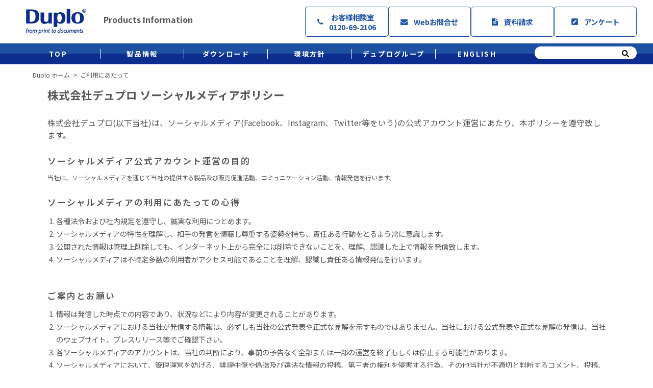

--- FILE ---
content_type: text/html
request_url: https://www.duplo.com/sns.html
body_size: 11394
content:
<!DOCTYPE html>
<html lang="ja"><!-- InstanceBegin template="/Templates/base.dwt" codeOutsideHTMLIsLocked="false" --><head>
<!-- Google Tag Manager -->
<script>(function(w,d,s,l,i){w[l]=w[l]||[];w[l].push({'gtm.start':
new Date().getTime(),event:'gtm.js'});var f=d.getElementsByTagName(s)[0],
j=d.createElement(s),dl=l!='dataLayer'?'&l='+l:'';j.async=true;j.src=
'https://www.googletagmanager.com/gtm.js?id='+i+dl;f.parentNode.insertBefore(j,f);
})(window,document,'script','dataLayer','GTM-P2KDMGK');</script>
<!-- End Google Tag Manager -->
<meta charset="utf-8">
<meta name="format-detection" content="telephone=no">
<meta name="viewport" content="width=device-width,initial-scale=1.0,minimum-scale=1.0">
<!-- InstanceBeginEditable name="doctitle" -->
<title>ご利用にあたって | デュプロ株式会社（グループ）</title>
<meta name="description" content="株式会社デュプロ（グループ） Duplo (Group)｜デュプロの国際的ネットワーク、製品情報　卓上丁合機" />
<meta name="keywords" content="卓上丁合機,後処理機,製品情報,印刷,丁合,紙折り,製本,断裁,バーコード読み取り,簡易包装,封入封緘ならデュプロ" />
<!-- InstanceEndEditable -->
<!--Require Stylesheet-->
<link rel="stylesheet" href="/lib/common/css/ress.css">
<link rel="stylesheet" href="/lib/common/css/drawer.css">
<link rel="stylesheet" href="/lib/common/css/common.css">
<link rel="stylesheet" type="text/css" href="//use.fontawesome.com/releases/v5.6.1/css/all.css" />
<link rel="stylesheet" href="//maxcdn.bootstrapcdn.com/font-awesome/4.3.0/css/font-awesome.min.css">
<script src="//cdnjs.cloudflare.com/ajax/libs/jquery/1.9.1/jquery.min.js"></script>
<script src="/lib/common/js/jquery.cookie.js"></script>
<script src="/lib/common/js/common.js"></script>
<script src="/lib/common/js/drawer.min.js"></script>
<script src="/lib/common/js/include.js"></script>
<!--Require Javascript-->
<!--[if lt IE 9]>
<script src="http://html5shiv.googlecode.com/svn/trunk/html5.js"></script>
<script src="http://css3-mediaqueries-js.googlecode.com/svn/trunk/css3-mediaqueries.js"></script>
<![endif]-->
<!-- InstanceBeginEditable name="head" -->
<link rel="stylesheet" href="lib/css/one-column.css">
<!-- InstanceEndEditable -->

</head>

<body class="drawer drawer--right">
<!-- Google Tag Manager (noscript) -->
<noscript><iframe src="https://www.googletagmanager.com/ns.html?id=GTM-P2KDMGK" height="0" width="0" style="display:none;visibility:hidden"></iframe></noscript>
<!-- End Google Tag Manager (noscript) -->
<div id="header">
	<header>
		<div class="contents_inner clearfix">
			<h1><a href="/"><img src="/lib/common/img/duplo-logo.png" alt="Duplo" /></a></h1>
			<h2>Products Information</h2>
            <div class="head_con">
                <a href="https://www.duplo.com/mail/support.php"><i class="fa fa-phone" aria-hidden="true"></i>お客様相談室<br>0120-69-2106</a>
<a href="https://www.duplo.com/mail/support.php"><i class="fa fa-envelope" aria-hidden="true"></i>Webお問合せ</a>
                <a href="https://www.duplo.com/mail/catalog.php"><i class="fa fa-file-text" aria-hidden="true"></i>資料請求</a>
				<a href="https://www.duplo.com/mail/enquete.php"><i class="fas fa-pen-square" aria-hidden="true"></i>アンケート</a>
            </div>
			<!--<div class="head_tel">
				<h3 class="telno">0120-69-2106</h3>
				<p>受付時間 9:30～16:30（土日・祝日・弊社指定休日は除く）</p>
			</div>--><!--/ #head_tel -->
		</div><!--/ .contents_inner -->

		<div class="menu-container clearfix">
			<div class="menu contents_inner clearfix">
				<ul class="clearfix">
					<li><a href="/">TOP</a></li>
					<li><a href="/products/">製品情報</a></li>
					<li><a href="/download/">ダウンロード</a></li>
					<li><span class="menu-btn">環境方針</span>
						<ul class="menu-box">
							<li><a href="/environment/">環境理念</a></li>
							<li><a href="/environment/enviro-products.html">製品の環境適合性</a></li>
							<li><a href="/environment/enviro-history.html">環境年表</a></li>
							<li><a href="/environment/enviro.pdf" target="_blank">製品環境報告書</a></li>
							<li class="close-btn"><i class="fa fa-times" aria-hidden="true"></i></li>
                        </ul>
                    </li>
					<li><span class="menu-btn">デュプログループ</span>
						<ul class="menu-box">
							<li><a href="/d-group/">グループ情報</a></li>
							<li><a href="/d-group/d-group-jp.html">国内販売</a></li>
							<li><a href="/d-group/d-group-ov.html">海外販売会社</a></li>
							<li><a href="/d-group/d-group-ma.html">開発・製造</a></li>
							<li class="close-btn"><i class="fa fa-times" aria-hidden="true"></i></li>
						</ul>
					</li>
                    <li><a href="/eng/">ENGLISH</a></li>
					<li class="sp"><a href="https://www.duplo.com/mail/catalog.php">資料請求</a></li>
					<li class="sp"><a href="https://www.duplo.com/mail/support.php">お問合せ</a></li>
					<li class="sp"><a href="https://www.duplo.com/mail/enquete.php">アンケート</a></li>
				</ul>
				<div class="search_area">
					<form name="searchform" class="searchform" method="get" onSubmit="addstring()" action="http://www.google.co.jp/search">  
                        <input type="hidden" name="hl" value="ja" />
						<input name="q" class="search" value="" type="text" />  
						<input type="image" src="/lib/common/img/sarch.png" alt="検索" name="search_btn" class="search_btn" />  
					</form>
 				</div><!--/ .search_area -->
			</div><!--/ .menu -->
		</div><!--/ .menu-container -->
		<!-- InstanceBeginEditable name="pankuzu" -->
        <nav>
            <ul class="bread_list clearfix">
                <li><a href="/">Duplo ホーム</a></li>
                <li>ご利用にあたって</li>
            </ul>
        </nav>
        <!-- InstanceEndEditable -->
	</header>
</div><!--/ #header-->

<div id="contents" class="clearfix">
<!-- InstanceBeginEditable name="contents" -->
	<div id="main_contents">
		<h1 class="wrap95 black">株式会社デュプロ ソーシャルメディアポリシー</h1>
             <p id="introTxt" class="mt30 mb30">株式会社デュプロ(以下当社)は、ソーシャルメディア(Facebook、Instagram、Twitter等をいう)の公式アカウント運営にあたり、本ポリシーを遵守致します。</p>
            
            <h2 class="headline black">ソーシャルメディア公式アカウント運営の目的</h2>
            <ul class="mb30">
                <li>当社は、ソーシャルメディアを通じて当社の提供する製品及び販売促進活動、コミュニケーション活動、情報発信を行います。</li>
            </ul>

            <h2 class="headline black">ソーシャルメディアの利用にあたっての心得</h2>
            <ol class="numberOl mb30">
            	<li>各種法令および社内規定を遵守し、誠実な利用につとめます。</li>
            	<li>ソーシャルメディアの特性を理解し、相手の発言を傾聴し尊重する姿勢を持ち、責任ある行動をとるよう常に意識します。</li>
            	<li>公開された情報は管理上削除しても、インターネット上から完全には削除できないことを、理解、認識した上で情報を発信致します。</li>
            	<li>ソーシャルメディアは不特定多数の利用者がアクセス可能であることを理解、認識し責任ある情報発信を行います。</li>
            </ol>

            <h2 class="headline black">ご案内とお願い</h2>
            <ol class="numberOl mb30">
            	<li>情報は発信した時点での内容であり、状況などにより内容が変更されることがあります。</li>
                <li>ソーシャルメディアにおける当社が発信する情報は、必ずしも当社の公式発表や正式な見解を示すものではありません。当社における公式発表や正式な見解の発信は、当社のウェブサイト、プレスリリース等でご確認下さい。</li>
                <li>各ソーシャルメディアのアカウントは、当社の判断により、事前の予告なく全部または一部の運営を終了もしくは停止する可能性があります。</li>
                <li>ソーシャルメディアにおいて、管理運営を妨げる、誹謗中傷や偽造及び違法な情報の投稿、第三者の権利を侵害する行為、その他当社が不適切と判断するコメント、投稿、行為があった場合、当社の判断により当該コメント等の削除、アカウントのブロック等を行う場合がありますので、予めご了承下さい。</li>
                <li>当社以外が発信している情報は、当社と一切の関係がありません。その情報によって生じるいかなる損害、トラブル、紛争について、当社は一切の責任を負いかねます。</li>
                <li>いただいた投稿に対して、個別にご返信することはいたしかねますので、あらかじめご了承ください。</li>
                <li>当社は、本アカウントをフォローしていただいた全てのユーザーをフォローするものではありません。</li>
            </ol>
			
			<h2 class="headline black">ソーシャルメディアポリシーの変更について</h2>
            <ul class="mb30">
				<li>当社は、予告なしに本ソーシャルメディアポリシーを変更することがあります。変更後のソーシャルメディアポリシーは、当社が本ページ上に公開した時点よりその効力を生じるものとします。</li>
			</ul>
            
            <p class="ar">2019年5月21日</p>
	</div><!--/ #main_contents -->
<!-- InstanceEndEditable -->
</div><!--/ #contents-->

<p id="page-top"><a href="#"><img src="/lib/common/img/to-top.png" alt="Duplo" /></a></p>

<div id="footer">
        <footer>
            <nav>
                <p class="cookie_text">当サイトへのアクセス情報を、Cookieを利用して個人を特定することなく収集し、アクセス解析に利用することがあります。ブラウザの機能によりCookieの設定を変更し、無効にすることで収集を拒否することができます。</p>
                <ul class="contents_inner">
                    <li><a href="/sitemap.html">サイトマップ</a></li>
                    <li><a href="/terms.html">ご利用にあたって</a></li>
                    <li><a href="/privacy.html">個人情報保護方針</a></li>
                    <li><a href="/sns.html">ソーシャルメディアポリシー</a></li>
                    <li><a href="https://www.duplo.com/mail/support.php">Webお問合せ</a></li>
                </ul>
            </nav>
            <p class="copyright"><small>Copyright (C) Duplo Corporation All Rights Reserved</small></p>
        </footer>
    </div>
    <!--/ #footer-->
</body>
<!-- InstanceEnd --></html>

--- FILE ---
content_type: text/css
request_url: https://www.duplo.com/lib/common/css/common.css
body_size: 24282
content:
@charset "utf-8";
@import url(https://fonts.googleapis.com/css2?family=Noto+Sans+JP:wght@100..900&display=swap);
html, body, div, span, applet, object, iframe,
h1, h2, h3, h4, h5, h6, p, blockquote, pre,
a, abbr, acronym, address, big, cite, code,
del, dfn, em, font, img, ins, kbd, q, s, samp,
small, strike, strong, sub, sup, tt, var,
dl, dt, dd, ol, ul, li,
fieldset, form, label, legend,
table, caption, tbody, tfoot, thead, tr, th, td {
	margin: 0;
	padding: 0;
	border: 0;
	vertical-align: baseline;
	font-family: inherit;
	font-style: inherit;
	font-weight: inherit;
}

html {
	font-size: 75%;
	-webkit-text-size-adjust: none;
}

img {
	vertical-align: text-bottom;
	-ms-interpolation-mode: bicubic;
}

a {
	-webkit-tap-highlight-color: transparent;
}

strong {
	font-weight: normal;
}

ol, ul {
	list-style: none;
}

table {
	border-collapse: collapse;
	border-spacing: 0;
}

caption, th, td {
	font-weight: normal;
	text-align: left;
}

blockquote:before, blockquote:after,
q:before, q:after {
	content: "";
}

blockquote, q {
	quotes: "" "";
}

a:focus {
/*\*/
	overflow: hidden;
/**/
}

option {
	padding-right: 10px;
}

*, *:before, *:after {
  box-sizing: inherit; }

body {
	font-size: 100%;/*12px*/
	line-height: 160%;
	font-family: 'Noto Sans JP',"ヒラギノ角ゴ Pro W3", "Hiragino Kaku Gothic Pro W3", メイリオ, Meiryo, "Osaka", "MS Pゴシック", "MSゴシック", Helvetica, verdana, arial;
	color: #555;
	position:relative;
	margin: 0;
	min-width: 1050px;
	overflow: auto;
	-webkit-text-size-adjust: 100%;
	-ms-text-size-adjust: none;
	-webkit-font-smoothing: antialiased;
	text-align: left; }

* {
  max-height: 1000000px;
  font-size: 100.01%; }

html {
   box-sizing: border-box; }

h1,h2,h3,h5,h6{font-size:100%; font-weight:normal;}

div,
article,
aside,
details,
figcaption,
figure,
footer,
header,
hgroup,
main,
nav,
section,
summary {
  display: block; }

img {
  border-style: none; }

a {
  text-decoration: none;
  color: #555;
  -webkit-transition: color .2s ease-out;
  -moz-transition: color .2s ease-out;
  -o-transition: color .2s ease-out;
  transition: color .2s ease-out;
  display:block; }

a:link { text-decoration:none; color: #555;}
a:visited { text-decoration:none; color: #555;}
a:active { text-decoration:underline; color: #555;}
a:hover {color: #e60012;text-decoration:none;}
a:hover img { opacity:0.8;}

input,
textarea,
select {
  font: 100%"メイリオ", "Meiryo", "ヒラギノ角ゴ Pro W3", "Hiragino Kaku Gothic Pro", "Osaka", "ＭＳ Ｐゴシック", "MS P Gothic", Arial, Helvetica, sans-serif;
  color: #222;
  vertical-align: middle; }

form,
fieldset {
  margin: 0;
  padding: 0;
  border-style: none; }

button::-moz-focus-inner,
input::-moz-focus-inner {
  border: 0;
  padding: 0; }

button,
html input[type="button"],
input[type="reset"],
input[type="submit"] {
  -webkit-appearance: button;
  cursor: pointer;
  *overflow: visible; }

input[type="submit"]:hover,
button:hover {
  cursor: pointer; }

input[type="text"],
input[type="tel"],
input[type="email"],
input[type="url"],
input[type="password"],
input[type="search"],
textarea {
  margin: 0;
  text-indent: .5rem;
  border: 1px solid #999;
  width:45%;  }
  input[type="text"]:focus,
  input[type="tel"]:focus,
  input[type="email"]:focus,
  input[type="url"]:focus,
  input[type="password"]:focus,
  input[type="search"]:focus,
  textarea:focus {
    border-color: #4d4d4d; }


input[type="search"]::-webkit-search-cancel-button,
input[type="search"]::-webkit-search-decoration {
  -webkit-appearance: none; }

q {
  quotes: none; }
  q:before, q:after {
    content: '';
    content: none; }


/***********************************************************
clear
***********************************************************/
.clear{ clear:both;}

.pa0{ padding: 0px!important; }

.ma0{ margin: 0px!important; }

.noborder{border:none!important;}

/***********************************************************
マージン・パディング
***********************************************************/
.ml0{ margin-left: 0; }
.ml5{ margin-left: 5px; }
.ml10{ margin-left: 10px; }
.ml20{ margin-left: 20px; }
.ml30{ margin-left: 30px; }
.ml40{ margin-left: 40px; }
.ml70{ margin-left: 70px; }
.ml125{ margin-left: 125px;}

.mr0{ margin-right: 0px!important; }
.mr10{ margin-right: 10px; }
.mr20{ margin-right: 20px; }

.mb0{ margin-bottom: 0px!important; }
.mb10{ margin-bottom: 10px; }
.mb15{ margin-bottom: 15px; }
.mb20{ margin-bottom: 20px; }
.mb25{ margin-bottom: 25px; }
.mb30{ margin-bottom: 30px; }
.mb40{ margin-bottom: 40px; }
.mb50{ margin-bottom: 50px!important; }
.mb60{ margin-bottom: 60px; }

.mt10{ margin-top: 10px; }
.mt20{ margin-top: 20px; }
.mt30{ margin-top: 30px; }
.mt50{ margin-top: 50px!important; }
.mt60{ margin-top: 60px; }
.mt90{ margin-top: 90px; }

.pl10{ padding-left: 10px; }

.pt20{ padding-top: 20px; }
.pt30{ padding-top: 30px; }

.pb30{ padding-bottom: 30px; }

.mp140{margin-top: -140px;padding-top: 190px!important;}

/***********************************************************
テキスト関連
***********************************************************/
/*font-size
---------------------------
10.0px = 0.8em
10.8px = 0.9em
12.0px = 1.0em
13.2px = 1.1em
14.4px = 1.2em
15.6px = 1.3em
16.8px = 1.4em
18.0px = 1.5em
19.2px = 1.6em
20.4px = 1.7em
21.6px = 1.8em
25.2px = 2.1em
46.8px = 3.9em
--------------------------- */
.ac{text-align:center;}
.ar{text-align:right;}
.al{text-align:left;}

.red{ color:#e60012;}
.small{font-size:0.8em;}

.ls-1{ letter-spacing:-1px;}
.ls-2{ letter-spacing:-2px;}
.ls-8{ letter-spacing:-8px;}

.ti1{text-indent:1em;}
.ti2{text-indent:2em;}
.ti-1{text-indent:-1em;}

.title{font-size:25px;line-height:100%;}

.bold{font-weight:bold;}

.f1em { font-size: 1em!important;}

/***********************************************************
幅
***********************************************************/
.w100p { width: 100%; }
.w10p { width: 10%; }

/***********************************************************
インライン
***********************************************************/
.il{display:inline;}
.bk{display:block;}
.tc{display:table-cell;}
.va-T{vertical-align: top;}

/***********************************************************
ヘッダー
***********************************************************/
#page-top {position: fixed;bottom: 80px;right: 20px;font-size: 77%;z-index: 10;}
@media screen and (max-width:414px){
#page-top {zoom:.8;}
}
#page-top a {display: block;text-align: center;}
#page-top a:hover {text-decoration: none;}

/* ロゴ */
#header { position: relative; }
#header h1 {
	display: inline-block;
	vertical-align: middle;
}
#header h2 {
	margin-left: 20px;
	font-size: 1.35em;
	font-weight: bold;
	display: inline-block;
}
#header .head_con {
	display: flex;
	column-gap: 10px;
	float: right;
	width: 650px;
	margin: 13px 0;
}
#eng #header .head_con {
	width: 170px;
	margin: 23px 0;
}
#header .head_con a {
	display: flex;
	justify-content: center;
	align-items: center;
	font-size: 1.2em;
	font-weight: bold;
	border: 1px solid;
	text-align: center;
	padding: .8rem .7rem;
	color: #1e51a2;
	width: 100%;
	border-radius: 5px;
	margin: 0;
}
#eng #header .head_con a {
	width: 100%;
}
#header .head_con a:hover {
    color: #ffffff;
	background-color:#1e51a2;
}
#header .head_con a .fa, #header .head_con a .fas{
	margin-right:1rem;
}
/* グローバルナビ */
#gnav {
	width: 100%;
	background: url(../img/header-back.png) left top repeat-x;
}

#gnav ul {
	width: 70%;
	line-height: 40px;
	float: left;
}
	#gnav li {
		width: 16.6%;
		text-align: center;
		display: block;
		float: left;
	}
		#gnav li a {
			display: block;
			color: #fff;
			font-size: 1.1em;
			font-weight: bold;
		}
		#gnav li a:hover,
		#gnav li a.active { background-color: #102d8e; }
/* ––––––––––––––––––––––––––––––––––––––––––––––––––
mega menu
–––––––––––––––––––––––––––––––––––––––––––––––––– */
.menu-container {
	width: 100%;
	position: relative;
	background: url(../img/header-back.png) #35519e left top repeat-x;
}
.menu {
	position: relative;
}
.menu-mobile {
  display: none;
}
a.menu-mobile {
	color: #35519e;
	font-size: 1.5em;
	font-weight: bold;
	margin-right: 5%;
}
.menu-mobile:after {
	font-family: FontAwesome;
	content: "\f0c9";
	font-size: 1.2em;
	margin-left: 10px;
	top: 5px;
	display: inline-block;
	position: relative;
	transform: translateY(-25%);
}
.menu-dropdown-icon:before {
	width: 100%;
	text-align: right;
	font-family: FontAwesome;
	content: "\f107";
	font-size: 1.8em;
  display: none;
	position: absolute;
	top: 15px;
	right: 10px;
  cursor: pointer;
  color: #fff;
}
.menu > ul {
  margin: 0 auto;
  width: 100%;
  list-style: none;
  padding: 0;
  position: relative;
  /* IF .menu position=relative -> ul = container width, ELSE ul = 100% width */
  -webkit-box-sizing: border-box;
  -moz-box-sizing: border-box;
  box-sizing: border-box;
}
.menu > ul:before,
.menu > ul:after {
  content: "";
  display: table;
}
.menu > ul:after { clear: both; }
.menu > ul > li {
	text-align: center;
	width: 13.5%;
	padding: 11px 0;
	letter-spacing: 0.2em;
	display: block;
	float: left;
	transition: all .3s ease-in-out;
}


@media screen and (min-width:769px){
.menu > ul > li.sp {
	display:none;
}
}

/* 英語グローバルナビ */
#eng #header .menu > ul:after { clear: both; }
#eng #header .menu > ul > li {
	width: 11%;
	letter-spacing: 0.15em;
	font-size: 0.9em;
}

@media screen and (max-width: 768px){
#eng #header .menu > ul > li {
	width: 100%;
	letter-spacing: 0.2em;
	font-size: 1.1em;
}
}

.menu > ul > li a,
.menu > ul > li .menu-btn {
	color: #fff;
	font-size: 1.1em;
	font-weight: bold;
	display: block;
	border-left: 1px solid #fff;
	cursor: pointer;
}

.menu > ul > li:first-child a { border-left: none; }
.menu > ul > li:hover,
.menu > ul > li.active {
	background-color: #102d8e;
}
.menu > ul > li > ul {
	display: none;
  background: #fff;
  padding: 20px;
  position: absolute;
  z-index: 99;
	top: 50px;
	text-align: left;
  -webkit-box-sizing: border-box;
  -moz-box-sizing: border-box;
  box-sizing: border-box;
  box-shadow: 0px 9px 3px -3px rgba(0,0,0,0.2);
  -webkit-box-shadow: 0px 9px 3px -3px rgba(0,0,0,0.2);
  -moz-box-shadow: 0px 9px 3px -3px rgba(0,0,0,0.2);
}
.menu > ul > li > ul:after {
  clear: both;
}
.menu > ul > li > ul > li {
	vertical-align: top;
	display: inline-block;
}
.menu > ul > li > ul > li.cl100 {
width: 100%;
	font-weight: bold;
	margin-bottom: 20px;
	padding: 0 0 5px 4em;
	font-size: 1.4em;
	color: #000;
	border-bottom: 1px solid #102d8e;
}

.menu > ul > li > ul > li > dl {
	margin: 0 0 40px 8em;
  display: block;
  -webkit-box-sizing: border-box;
  -moz-box-sizing: border-box;
  box-sizing: border-box;
}
.menu > ul > li > ul > li > dl dt {
	color: #102d8e;
	font-weight: bold;
	line-height: 1.7;
	font-size: 1.4em;
}
.menu > ul > li > ul > li > dl dd {
	margin-left: 1.2em;
}
.menu > ul > li > ul > li > dl dd a,
.menu > ul > li > ul > li > a {
	line-height: 1.3;
	font-size: 1.2em;
	font-weight: normal;
	color: #000;
}
.menu > ul > li > ul > li > dl dd a:hover,
.menu > ul > li > ul > li > a:hover { color: #e60012; }
.menu > ul > li > ul > li > dl dd a:after,
.menu > ul > li > ul > li > a:after {
	margin-left: 10px;
	top: 1px;
	position: relative;
	color: #102d8e;
	font-size: 1.5em;
	font-family: FontAwesome;
	content: "\f105";
}

.menu > ul > li > ul > li > dl:before,
.menu > ul > li > ul > li > dl:after {
  content: "";
  display: table;
}
.menu > ul > li > ul > li > dl:after {
  clear: both;
}


ul.product_btn {
	margin-top: 30px;
	overflow: hidden;
}
	ul.product_btn li {
		width: 50%;
		max-width: 170px;
		margin-left: 5px;
		float: left;
	}
	ul.product_btn li a {
			width: 100%;
			padding: 10px 0;
			color: #000;
			font-weight: bold;
			text-align: center;
			font-size: 1.1em;
			letter-spacing: 1em;
			display: block;
			background-color: #d1ddf0;
			border-bottom: 5px solid #dcdddd;
		}
	ul.product_btn li:first-child { margin-left: 0; }
	ul.product_btn li a.active,
	ul.product_btn li a:hover { background-color: #efefef; border-bottom: 5px solid #1d50a2; }

#product_area { overflow: hidden; background-color: #eee;
    padding: 30px 0;}
	#app2 { display:none;}

#product_area li {
	width: 17.6%;
	margin: 0 1% 2%;
	vertical-align: top;
	display: inline-block;
	background-color: #fff;
}

.box-pro .imgArea { text-align: center; padding: 1rem 2rem; }

.box-pro .imgArea img {
	max-width: 100%;
	height: auto;
}
.box-pro .txtArea {
	color: #0c2d8e;
	letter-spacing: 0;
	font-size: 1rem;
	font-weight: normal;
	border-top: 1px solid #0c2d8e; padding: 1rem 2rem; position:relative;
}
.box-pro .imgArea2 { text-align: center; padding: 1rem 0;min-height: 110px;}
.box-pro .imgArea2 > img { vertical-align: middle; display:inline;zoom: .6;}
.box-pro .imgArea2 > img:nth-child(even) { margin-right: 0; }
.box-pro  h3 {
    background-color: #6c9bd2;
    padding: .5rem;
    color: #ffffff;
    font-size: 1rem;
}
.box-pro .txtArea2 {padding: 1rem 2rem; }
.box-pro .txtArea2 a {
	color: #0c2d8e;
	letter-spacing: 0;
	font-size: 1rem;
	font-weight: normal;
	position:relative;padding-right: 1em;}


.menu > ul > li > ul > li.close-btn,
.menu > ul > li > ul.menu-products > li.close-btn {
	width: 20px;
	height: 20px;
	margin: 0;
	top: 5px;
	right: 0;
	color: #102d8e;
	font-size: 2em;
	position: absolute;
	font-family: FontAwesome;
	content: "\f105";
}
.close-btn i { cursor: pointer; }

.menu > ul > li > ul.normal-sub li { display: block; }

@media screen and (min-width: 769px) {
.box-pro .txtArea:after { display: block;position: absolute; right: 1rem; font-family: FontAwesome; content: "\f105"; margin: auto; top: 50%; -webkit-transform: translateY(-50%); -ms-transform: translateY(-50%); transform: translateY(-50%); }
.box-pro .txtArea2 a:after { display: block;position: absolute; right: 0; font-family: FontAwesome; content: "\f105"; margin: auto; top: 50%; -webkit-transform: translateY(-50%); -ms-transform: translateY(-50%); transform: translateY(-50%); }

}
.menu > ul > li > ul.menu-products > li .txtArea span { font-size: 1rem;}

.menu > ul > li > ul.menu-products > li a:hover .txtArea {
	color: #e60012;
}
.search_area {
	position: absolute;
	top: 0;
	right: 0;
}

.menu > ul > li > ul > li.close-btn,
.menu > ul > li > ul.menu-products > li.close-btn,
#product_area li.close-btn{
	width: 20px;
	height: 20px;
	margin: 0;
	top: 5px;
	right: 0;
	color: #102d8e;
	font-size: 2em;
	position: absolute;
	font-family: FontAwesome;
	content: "\f105";
}
.close-btn i { cursor: pointer; }

/* ––––––––––––––––––––––––––––––––––––––––––––––––––
Mobile style's
–––––––––––––––––––––––––––––––––––––––––––––––––– */
@media screen and (max-width: 768px) {
  .menu-mobile { display: block; text-align: right; margin-top: 10px; }
	.menu-container { background: none; top: -45px }
	.menu.contents_inner { width: 100%; overflow: hidden; margin-bottom: -45px; }
  .menu-dropdown-icon:before { display: block; }
  .menu > ul { display: none; }
  .menu > ul > li { width: 100%; padding: 15px 0; float: none; display: block; position: relative; border-top: 1px solid #fff; background: #35519e; }
	.menu > ul > li:hover { padding-bottom: 10px; border-bottom: none; }
  .menu > ul > li a { width: 100%; border-left: none; display: block; }
  .menu > ul > li > ul { position: relative; top: 10px; padding: 10px 20px 20px; box-shadow: none; -webkit-box-shadow: none; -moz-box-shadow: none; }
  .menu > ul > li > ul.normal-sub { width: 100%; }
  .menu > ul > li > ul > li,
	.menu > ul > li > ul.menu-products > li { float: none; width: 100%; margin: 10px 0 0 0; display: block; }

  .menu .show-on-mobile { display: block; margin-top: 20px; }
	.menu > ul > li a,
	.menu > ul > li .menu-btn { border-left: none; }

/*	.menu > ul > li > ul > li > h3 { margin-bottom: 10px; padding: 0 0 5px 1em; font-size: 1.2em; }
	.menu > ul > li > ul > li > dl { margin: 0 0 10px 3em; }
	.menu > ul > li > ul > li > dl dt { line-height: 1.5; font-size: 1.1em; }
	.menu > ul > li > ul > li > dl dd { margin-left: 1.0em; }
	.menu > ul > li > ul > li > dl dd a { line-height: 1.3; font-size: 1.0em; }*/
.menu > ul > li > ul > li a {
	line-height: 1.3;
	font-size: 1.2em;
	font-weight: normal;
	color: #000;
}
.menu > ul > li > ul.menu-products > li .txtArea {
    color: #000;
	font-size: 1em;
	display: inline-block;
    border-top:none;
	    padding: 0;
}
.menu > ul > li > ul > li a:after {
	margin-left: 10px;
	top: 1px;
	position: relative;
	color: #102d8e;
	font-size: 1.5em;
	font-family: FontAwesome;
	content: "\f105";
}

	.menu > ul > li > ul.menu-products > li .imgArea { display: none; }
	.menu > ul > li > ul > li.close-btn,
	.menu > ul > li > ul.menu-products > li.close-btn,
	#product_area li.close-btn { display: none; }

}
@media (min-width: 415px) and (max-width: 768px) {
#product_area li{width:29%; margin-bottom:3%;}
}
@media screen and (max-width: 414px) {
#product_area {padding: 10px;}
ul.product_btn li { width: 49%;}
#product_area li{width:47%; margin-bottom:3%;}
.box-pro .txtArea,
.box-pro .txtArea2 {padding: .8rem; font-size:.8rem; }

.box-pro .imgArea2 {    min-height: 80px;}
.box-pro .txtArea2 a {font-size:.8rem; padding-right:0; }

.box-pro h3 {
    font-size: .9rem;
    letter-spacing: 0;
}
}
/* 検索窓 */
.search_area {
	width: 200px;
	margin: 6px 0;
	padding: 1px 10px;
	background-color: #fff;
	border-radius: 15px;
	-webkit-border-radius: 15px;
	-moz-border-radius: 15px;
	float: right;
}
@media screen and (max-width: 768px) {
	.search_area { display: none; }
}
	.search_area .searchform {
		display: block;
		position: relative;
	}
	.search_area .search {
		width: 156px;
		border: 1px solid #FFF;
	}
	.search_area .search_btn {
		position: absolute;
		top: 6px;
		right: 5px;
	}
	.search_area input[type="text"] {
		padding: 3px 0;
	}

/* パンくずリスト */
ul.bread_list {
	width: 90%;
	max-width: 1280px;
	margin: 15px auto 0;
	display: block;
	overflow: hidden;
}
	.bread_list li {
		float: left;
		position: relative;
		margin-right: 5px;
		padding-right: 15px;
		line-height: 1em;
	}
	.bread_list li:not(:last-child):after {
		content: ">";
		position: absolute;
		top: 0;
		right: 0;
	}

#sp_menu .drawer-hamburger { display: none; }

/***********************************************************
wrapper
***********************************************************/
#wrapper{width:1050px; margin:0 auto;position:relative;}
p{font-size:1.3em;line-height:1.6;}

.contents_inner {
	width: 95%;
	max-width: 1280px;
	margin: 0 auto;
	display: block;
}

/***********************************************************
コンテンツ
***********************************************************/
#contents {
	width: 95%;
	max-width: 1280px;
	margin: 20px auto 0;
	position: relative;
	display: block;
}
@media screen and (min-width:769px){
#contents { min-height:600px;}
}
#left_contents { width: 200px; float: left; }
#main_contents { margin-left: 250px; }

/*左メニュー */
#left_contents h1 {
/*	padding: 10px 20px;*/
	background-color: #898989;
	font-size: 1.2em;
	font-weight: bold;
}
#left_contents h1 a,
#left_contents h1 span {
	color: #fff;
	position: relative;
	display: block;
	padding: 7px 30px 7px 20px;
}
#left_contents h1 a:before {
	position: absolute;
	top: 7px;
	right: 15px;
	font-family: FontAwesome;
	content: "\f054";
}

#left_contents h1 a:hover {
	color: #ffeb3b;
}

.left_menu a {
	padding: 7px 30px 7px 20px;
	display: block;
	position: relative;
}
.left_menu a:before {
	position: absolute;
	top: 7px;
	right: 15px;
  font-family: FontAwesome;
  content: "\f054";
}

.left_menu h2 {
	background-color: #1d50a2;
	border-top: 2px solid #fff;
	color: #fff;
	font-size: 1.2em;
}

.left_menu h3	{
	padding: 7px 30px 7px 20px;
	background-color: #1d50a2;
	border-top: 2px solid #fff;
	color: #fff;
	font-size: 1.2em;
}
	.left_menu li {
		border-top: 1px solid #fff;
		background-color: #efefef;
	}
	.left_menu li a { color: #000; }
	.left_menu li a:hover,
	.left_menu li a.active {
		background-color: #dee2f2;
	}
	.left_menu li h2 a { color: #fff; }
	.left_menu li h2 a:hover,
	.left_menu li h2 a.active {
		background-color: transparent;
	}

.pc { display: block; }
.sp { display: none; }


/***********************************************************
フッター
***********************************************************/
#footer { margin-top: 80px; }

#footer nav {
	padding: 10px 0;
	text-align: right;
	background-color: #102d8e;
}
	#footer nav ul li { display: inline-block; }
	#footer nav ul li:not(:last-child) { margin-right: 10px; }
	#footer nav ul li a { color: #fff; display: inline; }

footer .contents_inner i{
	font-size: 2em;
	padding-right:0.8em;}
.fa-instagram{padding-right:0!important;}
@media screen and (max-width: 768px) {
footer .contents_inner i{
	font-size: 2.5em;}
}

#footer .copyright {
	padding: 10px 0;
	text-align: center;
	font-size: 0.9em;
}
#footer .cookie_text {
	padding: 5px 5px 15px 5px;
	text-align: center;
	font-size: 0.9em;
	color: #FFFFFF;
}

#carouselInner{min-width:950px;}


@media print{
	#header{position:relative;}
	#wrapper{ margin:0px auto 0;}
}


@media screen and (max-width: 768px) {
	body { width: 100%; min-width: 100%; }
/*	img { zoom: 0.5; }*/
	.contents_inner { width: 90%; }

	.pc { display: none!important; }
	.sp { display: block; }

	#header h2 { font-size: .8em; margin: 15px; }
	#gnav,
	/*#header .head_tel { display: none; }*/
	#header .head_con { display: none; }
	ul.bread_list { width: 100%; padding: 10px 5%; margin: 0; border-top: 3px solid #efefef; font-size: 0.9em; }

	#sp_menu .drawer-hamburger { display: block; top: -5px; }
	#sp_menu .drawer-menu li { background-color: #1d50a2; border-top: 2px solid #fff; color: #fff; font-size: 1.1em; }
	#sp_menu .drawer-menu li a { padding: 10px 20px; display: block; position: relative; color: #fff; }
	#sp_menu .drawer-menu li a:before { position: absolute; top: 7px; right: 15px; font-family: FontAwesome; content: "\f105"; }


	#contents { width: 100%; margin-top: 10px; }
	.contents_inner img { zoom: 0.5; }
	#left_contents { display: none; }
	#main_contents { width: 100%; margin-left: 0; }

	#footer { margin-top: 40px; }
	#footer nav { text-align: center; }
	#footer nav ul li { font-size: 0.9em; }

}

@media screen and (max-width: 375px) {
	#footer .contents_inner { width: 100%; }

	#footer nav ul li { font-size: 0.9em; display: block; text-align: left; padding: .8em 5%; border-bottom: 1px solid #455eb3; }
	#footer nav ul li:not(:last-child) { margin-right: 0px; }
	#footer nav ul li:last-child { border-bottom:none; }

}

.num-kakko{
	padding:0 0 0 2em;
	margin:0;
}
.num-kakko .kakko{
	ist-style-type:none;
	list-style-position:inside;
	counter-increment: cnt;
}
.num-kakko .kakko:before{
	display: marker;
	content: "(" counter(cnt) ") ";
}

.g-recaptcha {
	margin-right:auto;
	margin-left:auto;
	text-align: center;
	width:300px;
	margin-top:20px;
}


--- FILE ---
content_type: text/css
request_url: https://www.duplo.com/lib/css/one-column.css
body_size: 3490
content:
@charset "utf-8";
/* CSS Document */

#main_contents {
	width: 90%;
	max-width:1280px;
	margin-left:auto;
	margin-right:auto;
	float: none;
}

#main_contents h1 {
	font-size: 1.8em;
	font-weight: bold;
	line-height: 1.2;
}

/* リスト */
.num-list {
	margin-left: 10px;
}
.num-list dt {
	margin-top: 30px;
	font-weight: bold;
	font-size: 1.6em;
	line-height: 1.6;
}
.num-list dd {
	font-size: 1.2em;
	line-height: 1.6;
}
.num-list dd a { display: inline; }

body { counter-reset: number 0; }

.num-list2 { margin-left: 10px; }
.num-list2 li {
	margin-left: 1.2em;
	text-indent: -1.2em;
}
.num-list2 li:before {
  counter-increment: number 1;
  content: counter(number) ". ";
}
.num-list2 li a { display: inline; }

table.spec-list {
	width: 100%;
	font-size: 0.9em;
	border-bottom: #ccc 1px solid;
}

table.spec-list th,
table.spec-list td {
	padding: 5px 0;
	vertical-align: middle;
	border-top: #ccc 1px solid;
}

table.spec-list th { padding: 15px 0; }

.dot-list li {
	margin-left: 1em;
	text-indent: -1em;
}
.dot-list li:before { content: "・"; }

a[href^="tel:"] {
	pointer-events: none;
	cursor: default;
}

/***********************************************************
ご利用にあたって
***********************************************************/
.headline { font-size: 1.4rem; font-weight: 600; letter-spacing: 2px; margin-bottom:1.1rem; }
.numberOl { position: relative; margin: 0 0 50px; padding-left: 1.4rem; }
	.numberOl li { line-height: 1.8em; list-style-position: outside;list-style: decimal; margin: 0; font-size: 1.2rem; }

#specBox{border-top:1px solid #9c9c9c; table-layout:fixed; font-size:1.2rem; width:100%; margin:30px auto;}
	#specBox th{padding:1em; width:15%; border-bottom:1px solid #9c9c9c;}
	@media screen and (max-width:414px){
	#specBox th{ width:25%;}
	}
	#specBox td{ padding:1em; width:85%; border-bottom:1px solid #9c9c9c;}
		.osBox{width:20%; display:inline-block;    vertical-align: top;}
		.verBox{display:inline-block;    vertical-align: top;}
		@media screen and (max-width:414px){
		.osBox{width:100%; display:block;}
		.verBox{display:block;}
		}


@media screen and (max-width: 768px) {
	#main_contents { width: 90%; margin: 0 auto; }
	#main_contents p { font-size: 1.2em; }

	.mt30 { margin-top: 15px; }

	.num-list dt { margin-top: 20px; }
	table.spec-list { font-size: 0.8em; }
	table.spec-list th { width: 27%; }

	a[href^="tel:"] { cursor: pointer; pointer-events: auto; }

}

/***********************************************************
サイトマップ
***********************************************************/
#productList dl {width:31%; float:left; margin-right:2%;font-size: 1.2rem;line-height: 1.8em; margin-bottom:30px; }
#productList dt a {font-weight: 500; color: #0c2d8e;}
#productList dd a {display: list-item;list-style: disc inside; }
@media screen and (max-width:414px){
#productList dl {width:100%; float:none; margin-right:0%;margin-bottom:15px; }
}


.discList { position: relative; margin: 0 0 50px; padding-left: 1.4rem; }
	.discList li { line-height: 1.8em;list-style: disc outside; margin: 0; font-size: 1.2rem; vertical-align:bottom;}

.flLi li{ float:left; width:25%;}
.flLiProduct li{ float:left; width:50%;}
#eng .flLi li{width:33%;}
@media screen and (max-width:414px){
.flLi li,.flLiProduct li { float: left; width: 50%; margin-bottom: 2%; }
#eng .flLi li{width:100%;}
}


--- FILE ---
content_type: application/javascript
request_url: https://www.duplo.com/lib/common/js/common.js
body_size: 4186
content:
// JavaScript Document

// ナビゲーション現在位置色変更
$(function(){
	$('#gnav li a').each(function(){
		var $href = $(this).attr('href');
		if(location.href.match($href)) {
			$(this).addClass('active');
		} else {
			$(this).removeClass('active');
		}
	});
	$('.left_menu li a').each(function(){
		var $href = $(this).attr('href');
		if(location.href.match($href)) {
			$(this).addClass('active');
		} else {
			$(this).removeClass('active');
		}
	});
});


//スムーススクロール
$(function(){
    var topBtn = $('#page-top');    
    topBtn.hide();
    $(window).scroll(function () {
        if ($(this).scrollTop() > 100) {
            topBtn.fadeIn();
        } else {
            topBtn.fadeOut();
        }
    });
		$('a[href^="#"]').not('.noscroll').on('click', function() {
				 var speed = 700;
				 var easing = 'swing';
				 var href= $(this).attr("href");
				 var target = $(href == "#" || href == "" ? 'html' : href);
				 var position = target.offset().top;
				 $('html, body').animate({scrollTop:position}, speed, easing);
		 return false;
		});
});


/* メガメニュー */
$(document).ready(function() {

  "use strict";

  $('.menu > ul > li:has( > ul)').addClass('menu-dropdown-icon');
  //Checks if li has sub (ul) and adds class for toggle icon - just an UI

  $('.menu > ul > li > ul:not(:has(ul))').addClass('normal-sub');
  //Checks if drodown menu's li elements have anothere level (ul), if not the dropdown is shown as regular dropdown, not a mega menu (thanks Luka Kladaric)

  $(".menu > ul").before("<a href=\"#\" class=\"menu-mobile\">Menu</a>");

  //Adds menu-mobile class (for mobile toggle menu) before the normal menu
  //Mobile menu is hidden if width is more then 959px, but normal menu is displayed
  //Normal menu is hidden if width is below 959px, and jquery adds mobile menu
  //Done this way so it can be used with wordpress without any trouble


   if ($(window).width() > 768) {
		$('.menu-btn').click(function () {
			$(this).next('.menu-box').slideToggle(150);
			$(this).parent('.menu > ul > li').siblings().children('.menu-box').slideUp(150);
		//	$(this).parent('.menu > ul > li').siblings().children('.menu-btn').removeClass('active');
			$(this).toggleClass('active');
		});
		$('.close-btn').click(function () {
				$(this).parents('.menu-box').slideToggle(150);
		//		$(this).parent().parent().children('.menu-btn').removeClass('active');
		});
		
		}
  //If width is more than 943px dropdowns are displayed on hover

  $(".menu > ul > li").click(function() {
    if ($(window).width() <= 768) {
      $(this).children("ul").fadeToggle(150);
    }
  });
  //If width is less or equal to 943px dropdowns are displayed on click (thanks Aman Jain from stackoverflow)

  $(".menu-mobile").click(function(e) {
    $(".menu > ul").toggleClass('show-on-mobile');
    e.preventDefault();
  });
  //when clicked on mobile-menu, normal menu is shown as a list, classic rwd menu story (thanks mwl from stackoverflow)

});


/*検索窓*/
function addstring() {
	document.forms[0].q.value = 'site:www.duplo.com ' + document.forms[0].q.value;
	return true;
}

// タブ切り替え
$(function () {
  var index = 0;
  $('ul.product_btn a').click(function() {
    if (index != $('ul.product_btn a').index(this)) {
      index = $('ul.product_btn a').index(this);
      $('#product_area > ul').hide().eq(index).fadeIn('fast');
      $('ul.product_btn a').removeClass('active').eq(index).addClass('active');
    }
  });
});

//$(function () {
//  var index = 0;
//  
//  if ($.cookie('index')) {
//    index = $.cookie('index');
//    $('ul.product_btn a').removeClass('active').eq(index).addClass('active');    
//    $('#product_area > ul').hide().eq(index).show();
//  } 
//  
//  $('ul.product_btn a').click(function() {
//    if (index != $('ul.product_btn a').index(this)) {
//      index = $('ul.product_btn a').index(this);
//      $('#product_area > ul').hide().eq(index).fadeIn('fast');
//      $('ul.product_btn a').removeClass('active').eq(index).addClass('active');
//    }
//  });
//});

$(window).on('load', function() {
  $('form[name="searchform"]').attr('action', 'https://www.google.co.jp/search');
});

--- FILE ---
content_type: application/javascript
request_url: https://www.duplo.com/lib/common/js/include.js
body_size: 1368
content:
// JavaScript Document
$(function(){

	var base = "/";
	var path = location.pathname.replace(base,"");
	var file = "";
	path = path.replace(/index\..*?$/,"");
	
	if(path.match(/[php|html|htm]$/) !== null){
		file = path.replace(/.*\//,"");
		file = file.replace(/\..*?$/,"");
		
		if(path.match(/.*\//) !== null){
			path = path.match(/.*\//)[0];
		}
	}

	path = path.replace(/\/$/,"");
	path = path.replace("/","-");
	
	if(!path) path = "home";
	if(path.match(/\./) !== null) path = "";

	if(path && file){
		$("body").addClass(path+"_"+file);
	}else if(path && !file){
		$("body").addClass(path);
	}else if(!path && file){
		$("body").addClass(file);
	}

});

function writeCatalog(){
	var html = "";

html += '<section class="contact_box">';
html += '<h2>資料請求はこちらから</h2>';
html += '<div class="contents_box clearfix">';
html += '<article>';
html += '<div class="tel_area">';
html += '<h3 class="telno">0120-69-2106</h3>';
html += '<p>【お客様相談室】受付時間 9:30～16:30<br>（土日・祝日・弊社指定休日は除く）</p>';
html += '</div><!--/ .tel_area -->';
html += '<p class="contact_btn"><a href="https://www.duplo.com/mail/catalog.php">資料請求</a></p>';
html += '</article>';
html += '</div><!--/ .contact_box -->';
html += '</section>';
	document.write(html);
}


--- FILE ---
content_type: text/plain
request_url: https://www.google-analytics.com/j/collect?v=1&_v=j102&a=847581843&t=pageview&_s=1&dl=https%3A%2F%2Fwww.duplo.com%2Fsns.html&ul=en-us%40posix&dt=%E3%81%94%E5%88%A9%E7%94%A8%E3%81%AB%E3%81%82%E3%81%9F%E3%81%A3%E3%81%A6%20%7C%20%E3%83%87%E3%83%A5%E3%83%97%E3%83%AD%E6%A0%AA%E5%BC%8F%E4%BC%9A%E7%A4%BE%EF%BC%88%E3%82%B0%E3%83%AB%E3%83%BC%E3%83%97%EF%BC%89&sr=1280x720&vp=1280x720&_u=YEBAAEABAAAAACAAI~&jid=173364457&gjid=40439157&cid=198208086.1763320438&tid=UA-4660428-1&_gid=1707263027.1763320438&_r=1&_slc=1&gtm=45He5bd0h2n81P2KDMGKv9123666303za200zd9123666303&gcd=13l3l3l3l1l1&dma=0&tag_exp=103116026~103200004~104527906~104528501~104684208~104684211~115583767~115938465~115938469~116194002~116217636~116217638~116251935~116251937&z=304480206
body_size: -448
content:
2,cG-CCFR2WY8GZ